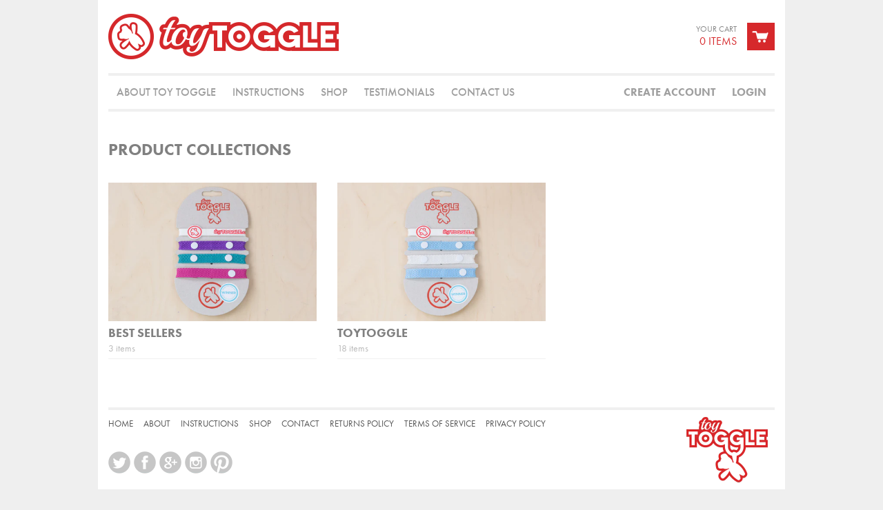

--- FILE ---
content_type: text/css
request_url: https://www.toytoggle.co.za/cdn/shop/t/3/assets/shop.css?v=148119929897414672991668630770
body_size: 5404
content:
html,body{margin:0;padding:0;border:0;background-color:#efefef}html{font-size:62.5%;-webkit-touch-callout:none;-webkit-text-size-adjust:none;-ms-text-size-adjust:100%}body{line-height:20px;font-size:13px;color:#555}body{font-family:futura-pt,sans-serif}html,body{background:#efefef;background-image:none}article,aside,details,figcaption,figure,dialog,footer,header,hgroup,menu,nav,section{display:block}form{margin:0;padding:0}button,input,select,textarea{font-size:100%;margin:0;vertical-align:baseline;*vertical-align: middle}button,input{line-height:normal;*overflow: visible;width:50%}button::-moz-focus-inner,input::-moz-focus-inner{border:0;padding:0}button,input[type=button],input[type=reset],input[type=submit]{cursor:pointer;-webkit-appearance:button}input[type=search]{-webkit-appearance:textfield;-webkit-box-sizing:content-box;-moz-box-sizing:content-box;box-sizing:content-box}input[type=search]::-webkit-search-decoration{-webkit-appearance:none}textarea{overflow:auto;vertical-align:top}select,input[type=file]{height:27px;*height: auto;line-height:27px;*margin-top: 4px}input,textarea{font-family:futura-pt,sans-serif;-webkit-appearance:none;vertical-align:top;height:24px;line-height:24px;font-size:13px;padding:4px;border:1px solid #ccc;display:inline-block;-moz-border-radius:1px;-webkit-border-radius:1px;border-radius:1px;-moz-box-shadow:0 1px 3px rgba(0,0,0,.06) inset;-webkit-box-shadow:0 1px 3px rgba(0,0,0,.06) inset;box-shadow:0 1px 3px #0000000f inset}input.focus,input:focus,textarea.focus,textarea:focus{border:1px solid #4c90ee;-moz-box-shadow:0px 0px 2px 1px rgba(76,144,238,.3) inset,0px 0px 2px 0px rgba(76,144,238,.2);-webkit-box-shadow:0px 0px 2px 1px rgba(76,144,238,.3) inset,0px 0px 2px 0px rgba(76,144,238,.2);box-shadow:0 0 2px 1px #4c90ee4d inset,0 0 2px #4c90ee33}input[type=password]:focus,input[type=text]:focus,input[type=number]:focus,input[type=email]:focus,textarea:focus{outline:none}input[type=checkbox],input[type=radio]{height:16px;line-height:16px;vertical-align:middle}input[type=checkbox]{-webkit-appearance:checkbox}input[type=file]{cursor:pointer;border:none;box-shadow:none;padding:0;margin:0}input[type=submit]{cursor:pointer}select{max-width:100%;font-size:13px;display:inline-block;color:#222;font-family:Helvetica,Arial,sans-serif;vertical-align:top;height:22px;line-height:22px;padding:2px;padding:initial;border:1px solid #ccc;-moz-border-radius:1px;-webkit-border-radius:1px;border-radius:1px}select:focus,select.focus{outline:none;border:1px solid #4c90ee;-webkit-box-shadow:0px 0px 2px 1px rgba(76,144,238,.3) inset,0px 0px 2px 0px rgba(76,144,238,.2);-moz-box-shadow:0px 0px 2px 1px rgba(76,144,238,.3) inset,0px 0px 2px 0px rgba(76,144,238,.2);box-shadow:0 0 2px 1px #4c90ee4d inset,0 0 2px #4c90ee33}textarea{min-height:72px;max-width:98%}img{max-width:100%;border:0;-ms-interpolation-mode:bicubic}ul,ol{margin:0 0 0 10px;padding:0}ul{list-style:disc inside none}h1,h2,h3,h4,h5,h6{font-weight:300;color:gray;margin:0 0 13px;text-transform:uppercase;font-family:Helvetica,Arial,sans-serif}h1,h2,h3,h4,h5,h6,.cart-summary{font-family:Lato,Helvetica,Arial,sans-serif}h1{color:gray;font-weight:300;font-size:24px;line-height:48px}h2{color:gray;font-weight:300;font-size:18px;line-height:36px}h3{color:gray;font-weight:300;font-size:14px;line-height:21px}h4{font-size:13px;line-height:18px}h5{font-size:12px;line-height:18px}h6{font-size:10px;line-height:18px;text-transform:uppercase}h1 .note,h2 .note,h3 .note,h4 .note,h5 .note,h6 .note{margin-left:8px;font-weight:400;font-size:13px;color:#555}h1 .note a,h2 .note a,h3 .note a,h4 .note a,h5 .note a,h6 .note a{color:#d5282b}p{margin:0 0 8px}.description p,h1,h2,h3,h4,h5,h6,.cart-summary{font-family:futura-pt,sans-serif}a{color:#d5282b;text-decoration:none;outline:none}a:hover{color:#d5282b}a:active{outline:none}a.btn,input.btn{-webkit-box-shadow:none;-moz-box-shadow:none;box-shadow:none;-webkit-transition:all .15s;-moz-transition:all .15s;transition:all .15s;display:inline-block;height:40px;line-height:40px;border:none;margin:0;padding:0 20px;color:#fff;font-weight:400;font-size:21px;text-transform:none;background:#bbb;width:auto}a.btn:hover,input.btn:hover{background-color:#7a7a7a;color:#fff}a.btn.slim,input.btn.slim{height:34px;line-height:34px}h1 a,h2 a,h3 a,h4 a,h5 a,h6 a{color:gray}table{width:100%}table tr td,table tr th{padding:10px 5px;text-align:left}table tr td:first-child,table tr th:first-child{padding-left:0}table tr td:last-child,table tr th:last-child{padding-right:0}table tr td{border-top:1px solid #f0f0f0}strong{font-weight:700}em{font-style:italic}.row:before,.row:after,.clearfix:before,.clearfix:after{content:" ";display:block;height:0;visibility:hidden}.clearfix:after,.row:after{clear:both}.clearfix,.row{zoom:1}.sb{margin-bottom:15px}.ssb{margin-bottom:30px}.pb{padding-bottom:15px}.ppb{padding-bottom:30px}.fr{float:right!important}.fl{float:left!important}.fn{float:none!important}.tr{text-align:right!important}.tl{text-align:left!important}.tc{text-align:center!important}.wrapper{width:996px;padding:20px 0;margin:0 auto;background:#fff}.loading{height:240px;background:url(/cdn/shop/t/3/assets/icn_loading.gif?v=162524524638938526081383394148) no-repeat 50% 50%}.row{margin:0 0 20px}.span1,.span2,.span3,.span4,.span5,.span6,.span7,.span8,.span9,.span10,.span11,.span12{display:block;float:left;margin:0 15px}.inner-left{margin-left:0!important}.inner-right{margin-right:0!important}.span1{width:53px}.span2{width:136px}.span3{width:219px}.span4{width:302px}.span5{width:385px}.span6{width:468px}.span7{width:551px}.span8{width:634px}.span9{width:717px}.span10{width:800px}.span11{width:883px}.span12{width:966px}.expanded-message{text-align:center;padding:100px 0}.expanded-message h2{border-bottom:none}.highlight{background-color:#fff000}.wrapper{width:996px}ul.unstyled,ol.unstyled{margin:0;list-style:none outside none}ul.unstyled>li,ol.unstyled>li{list-style:none}ul.horizontal>li,ol.horizontal>li{display:block;float:left}ul.horizontal-inline,ol.horizontal-inline{text-align:center}ul.horizontal-inline>li,ol.horizontal-inline>li{display:inline;margin:0 5px}ul.expanded>li,ol.expanded>li{margin-bottom:10px}#header .span12,#slideshow .span12{position:relative}#nav{background:#fff}#header{height:66px}div.social-and-search{padding-top:15px}div.payments-and-notices{margin:0;padding:20px 12px 0}ul.credit-cards{margin:0;list-style:none outside none}.logo{float:left;max-width:700px}.logo h1{margin:0;border:0}.logo h1 a{text-decoration:none;font-size:72px;line-height:72px;color:gray;font-weight:300;margin:0;padding:0;border:0}.logo h1 a:hover{text-decoration:none;color:gray}.logo a,.logo img{display:block;margin:0}.cart-summary{position:absolute;top:50%;right:0%;margin-top:-20px;text-transform:uppercase}.cart-summary a{text-decoration:none}.cart-summary a .details,.cart-summary a .icon{float:right}.cart-summary a .details{text-align:right;height:40px;padding:0 15px}.cart-summary a .details .note{display:block;line-height:14px;padding-top:2px;font-size:12px;color:#888}.cart-summary a .details .item-count{display:block;font-size:16px;line-height:22px;padding-bottom:2px;font-weight:300;color:gray}.cart-summary a .icon{-webkit-transition:all .2s ease-out;-moz-transition:all .2s ease-out;transition:all .2s ease-out;text-align:left;text-indent:-9999px;width:40px;height:40px;background:#bbb url(/cdn/shop/t/3/assets/icn_cart-icon.png?v=74447871132349456561383394097) 50% -40px}.cart-summary a:hover .icon{background:#7a7a7a url(/cdn/shop/t/3/assets/icn_cart-icon.png?v=74447871132349456561383394097) 50% -82px}nav.mobile{display:none;border-bottom:1px solid #f0f0f0;border-top:1px solid #f0f0f0;padding:10px 0}nav.mobile>ul>li>a{line-height:28px;height:28px}nav.mobile select{height:28px;line-height:28px;max-width:45%}nav{font-family:futura-pt,sans-serif}nav{position:relative;border-bottom:4px solid #f0f0f0;border-top:4px solid #f0f0f0}nav>ul>li>a{text-decoration:none;color:#9f9f9f;display:block;padding:0 12px;font-size:16px;line-height:48px;height:48px;font-weight:400;text-transform:uppercase}nav>ul>li>a{font-weight:500}nav>ul>li.dropdown>a{padding-right:20px;background:url(/cdn/shop/t/3/assets/icn_nav-dropdown.png?v=137635942257993662891383394149) no-repeat 100% 50%}nav>ul>li>a.current{color:#d5282b}nav>ul>li:hover>a{color:#d5282b;text-decoration:none}nav>ul>li.dropdown{position:relative}nav>ul>li.dropdown>.dropdown{list-style:none outside none;padding:0 10px;display:none;position:absolute;min-width:160px;z-index:99999;top:100%;left:0%;margin-left:0;background:#fff;border:1px solid #f0f0f0;border-top:1px solid #ffffff}nav>ul>li.dropdown>.dropdown.advanced{min-width:380px;left:-15px}nav>ul>li.dropdown:hover>.dropdown{display:block;z-index:999999;-webkit-box-shadow:0 3px 2px -2px rgba(0,0,0,.25);-moz-box-shadow:0 3px 2px -2px rgba(0,0,0,.25);box-shadow:0 3px 2px -2px #00000040}nav>ul>li.dropdown li{list-style:none;font-size:13px;line-height:30px}nav>ul>li.dropdown li a{line-height:30px;height:30px;font-size:13px;color:#9f9f9f}#cart-link{float:right}#cart-link a{padding-right:0}#head-search{margin:6px 0 6px 10px}.show-when-fixed{display:none!important}.fixed-navigation .show-when-fixed{display:block!important}.fixed-navigation #nav{border:none;position:fixed;z-index:999999;top:0;left:50%;margin-left:-498px;-webkit-box-shadow:0 3px 2px -2px rgba(0,0,0,.25);-moz-box-shadow:0 3px 2px -2px rgba(0,0,0,.25);box-shadow:0 3px 2px -2px #00000040}.dropdown.advanced .menu{float:left;margin:5px 15px 15px;width:160px}.dropdown.advanced .menu a{margin:0!important;padding:0!important;height:24px!important;line-height:24px!important}.dropdown.advanced .menu ul{margin-left:0}.dropdown.advanced .menu h3{color:gray;font-weight:300}.dropdown.advanced .menu h3 a:hover{text-decoration:underline;color:gray}.newsletter .btn{height:34px;line-height:34px;margin-left:10px}#mail{width:170px}.wrapper.payment-methods{width:966px;padding:14px 0 0;background:none;margin:20px auto;-webkit-box-shadow:none;-moz-box-shadow:none;box-shadow:none;border-top:0px solid #F0F0F0;text-align:right;font-size:10px}.payment-methods li,.payment-methods img{display:block;float:left}.payment-methods li{margin:0 10px 10px 0}.payment-methods img{max-width:38px}.icon-social{display:block;float:left}.icon-social{margin-right:5px;margin-bottom:0}.icon-social{text-indent:-9999px;width:32px;height:32px;opacity:.3;filter:alpha(opacity = 30);background:url(/cdn/shop/files/social-icons-custom-bg.png?1960) no-repeat}.icon-social.twitter{background-position:0 0}.icon-social.twitter:hover{background-position:0 -32px;opacity:1;filter:alpha(opacity = 100)}.icon-social.facebook{background-position:-50px 0}.icon-social.facebook:hover{background-position:-50px -32px;opacity:1;filter:alpha(opacity = 100)}.icon-social.youtube{background-position:-100px 0}.icon-social.youtube:hover{background-position:-100px -32px;opacity:1;filter:alpha(opacity = 100)}.icon-social.atom{background-position:-150px 0}.icon-social.atom:hover{background-position:-150px -32px;opacity:1;filter:alpha(opacity = 100)}.icon-social.instagram{background-position:-200px 0}.icon-social.instagram:hover{background-position:-200px -32px;opacity:1;filter:alpha(opacity = 100)}.icon-social.pinterest{background-position:-250px 0}.icon-social.pinterest:hover{background-position:-250px -32px;opacity:1;filter:alpha(opacity = 100)}.icon-social.vimeo{background-position:-300px 0}.icon-social.vimeo:hover{background-position:-300px -32px;opacity:1;filter:alpha(opacity = 100)}.icon-social.tumblr{background-position:-350px 0}.icon-social.tumblr:hover{background-position:-350px -32px;opacity:1;filter:alpha(opacity = 100)}.icon-social.google{background-position:-400px 0}.icon-social.google:hover{background-position:-400px -32px;opacity:1;filter:alpha(opacity = 100)}.shop-notices{text-align:right;float:right}.footer-columns>section{margin-bottom:15px}.searchform input{display:block;float:right;margin:0}.searchform input.text{width:140px;margin-right:10px}.searchform input.submit{-webkit-transition:all .15s;-moz-transition:all .15s;transition:all .15s;cursor:pointer;text-indent:-9999px;font-size:14px;background:#bbb url(/cdn/shop/t/3/assets/zoom_white_small.png?v=95963960289131300471383394174) 50% 50%;width:40px;height:34px;border:none}.searchform input.submit:hover{background-color:#7a7a7a}.pagination{padding:10px;border-bottom:1px solid #f0f0f0;border-top:1px solid #f0f0f0}.pagination .parts{float:right}.pagination .item.dots,.pagination .item.link,.pagination .item.current{display:block;float:left;text-align:center;margin:0 6px 0 0;padding:0;height:20px;line-height:20px}.pagination .item.link{color:#fff;background-color:#d5282b;-webkit-border-radius:3px;width:20px}.product{position:relative;overflow:hidden;margin-bottom:30px;float:left;border-bottom:1px solid #f0f0f0}.product:hover{border-color:#e0e0e0}.product img{opacity:1;filter:alpha(opacity = 100);-webkit-transition:opacity .15s;-moz-transition:opacity .15s;transition:opacity .15s}.product:hover img{opacity:.7;filter:alpha(opacity = 70)}.product img,.product .image a{display:block;margin:0 auto}.product a{text-decoration:none}.product .details a{display:block;padding:5px 0}.product .title{margin:0;line-height:24px;display:block;font-size:13px;color:gray;font-weight:300}.product .price{margin:0;display:block;font-size:12px;color:#bbb}.product .image{position:relative;overflow:hidden}.product .image.image-loading{background:url(/cdn/shop/t/3/assets/icn_loading.gif?v=162524524638938526081383394148) no-repeat 50% 50%}.product .banner,#product .banner{position:absolute;text-transform:uppercase;z-index:9999;font-size:11px;line-height:14px;left:0;top:0;color:#fff!important;background-color:#aaa;padding:1px 4px;font-weight:700}.product .banner.sale,#product .banner.sale{background-color:#bbb}.product:hover .banner.sale,#product .banner.sale{background-color:#7a7a7a}#body,#body .row{overflow:hidden}#index h1.featured{margin:0}#product .title{border-bottom:none;margin:0}#product .purchase .price{color:#bbb;font-weight:400}#product .add-to-cart{text-decoration:none;cursor:pointer}#product .add-to-cart .details,#product .add-to-cart .icon{float:left}#product .add-to-cart .details .message{display:block;font-size:16px;line-height:40px;height:40px;padding:0 15px;color:gray;font-weight:300;border:0}#product .add-to-cart:hover .details .message{text-decoration:none}#product .add-to-cart .icon{-webkit-transition:all .2s ease-out;-moz-transition:all .2s ease-out;transition:all .2s ease-out;text-align:left;text-indent:-9999px;width:40px;height:40px;background:#bbb url(/cdn/shop/t/3/assets/icn_cart-icon.png?v=74447871132349456561383394097) 50% -40px}#product .add-to-cart:hover .icon{background:#7a7a7a url(/cdn/shop/t/3/assets/icn_cart-icon.png?v=74447871132349456561383394097) 50% -82px}#product .image{position:relative;overflow:hidden}#product .image img{margin:0;display:block}#product .thumbs .image{float:left;margin:20px 20px 0 0}#product .content{float:left;margin-left:30px;max-width:200px}#product .product_body{margin-bottom:20px}#product .description{padding-bottom:20px;border-bottom:1px solid #f0f0f0}#add-item-form{padding-top:20px}#placeholder{-webkit-transition:all .15s;-moz-transition:all .15s;transition:all .15s;opacity:1}#placeholder.loading-image{opacity:0}#product #social{margin-top:20px;padding-top:20px;border-top:1px solid #f0f0f0}#product .purchase-section.multiple{margin-top:20px}#product .row>div{overflow:hidden}.selector-wrapper{margin-bottom:15px}.selector-wrapper label,.selector-wrapper select,.select label{display:block}.select label,.selector-wrapper label{font-size:12px;color:#999;margin-bottom:8px}#product .previous_product{float:left;margin-right:10px}#product .next_product{float:left}#zoom-image:hover{background-color:#7a7a7a}#zoom-image{-webkit-transition:all .15s ease-in-out;-moz-transition:all .15s ease-in-out;transition:all .15s ease-in-out;cursor:pointer;border:none;margin:0;padding:0;position:absolute;bottom:0;left:0;z-index:9999;width:40px;overflow:hidden;background:#bbb url(/cdn/shop/t/3/assets/zoom_white_large.png?v=133491871265313216121383394173) no-repeat -2px 50%;line-height:40px;height:40px;color:#fff;text-align:left;text-indent:-9999px}#collection .title{margin:0}.tags ul{list-style:none;margin:0}.tags li{display:block;float:left;font-size:11px;background:#f0f0f0;color:#333;border-radius:3px;margin:0 6px 6px 0;padding:0}.tags li a{display:block;color:#333;padding:0 8px}.tags li.active{background:#333;color:#f0f0f0}.tags li.active a{color:#f0f0f0}#customer-account p,#customer-order p{line-height:14px}#login input.text{width:220px}#customer-activate .create-password{margin-bottom:30px}#customer-activate .label,#customer-login .label,#customer-reset-password .label,#create_customer label{display:block}#customer-activate .text,#customer-login .text,#customer-reset-password .text,#create_customer .text{display:block;margin-bottom:15px}#customer-login .action_bottom,#create_customer .action_bottom{margin-top:15px}#order_cancelled{margin-bottom:30px}#customer-addresses .add-new-address{display:block}.action_bottom span{line-height:40px}#blog .title{margin:0}#blog .article{margin-bottom:30px}#article .comment{margin-bottom:15px}#article .comment_form{margin-top:30px}#article .comment_form .subtext{margin-bottom:15px}#article .comment_form label{display:block}#article .comment_form .text{margin-bottom:15px;display:block}.sidebar .article{margin-bottom:15px}#page .page-with-contact-form{margin-bottom:30px}#blog .date,#article .date{font-size:12px;color:#999;font-weight:400}#cart .buttons{margin-top:30px}#cart .extra-checkout-buttons{float:right;text-align:right}#cart .qty{text-align:center}#cart .price,#cart .remove{text-align:right}#checkout{float:right;margin-left:15px}#update-cart{float:right}#cart .image a,#cart .image img{margin:0}#cart a .variant_title{display:block;color:#555}#cart a:hover .variant_title{color:#d5282b}#cart .item{max-width:400px}#cart .item-description{font-size:12px}.extra-checkout-buttons input{border:none;width:auto;height:auto}.subtext.success{font-weight:700;color:#40954a}div.errors,.subtext.error{font-weight:700;color:#954040}div.errors{margin-bottom:15px}#search .results .thumbnail a{display:block;float:right}.ie7 nav{z-index:999999}.ie7 .fixed-navigation #nav,.ie8 .fixed-navigation #nav{border-bottom:1px solid #ccc}.ie7 #add-item-form label{padding-top:15px}#fancybox-loading{position:fixed;top:50%;left:50%;height:40px;width:40px;margin-top:-20px;margin-left:-20px;cursor:pointer;overflow:hidden;z-index:1104;display:none}* html #fancybox-loading{position:absolute;margin-top:0}#fancybox-loading div{position:absolute;top:0;left:0;width:40px;height:480px;background-image:url(fancybox.png)}#fancybox-overlay{position:fixed;top:0;left:0;bottom:0;right:0;background:#000;z-index:999999;display:none}* html #fancybox-overlay{position:absolute;width:100%}#fancybox-tmp{padding:0;margin:0;border:0;overflow:auto;display:none}#fancybox-wrap{position:absolute;top:0;left:0;margin:0;padding:20px;z-index:999999;display:none}#fancybox-outer{position:relative;width:100%;height:100%;background:#fff;box-shadow:0 0 10px #0006;-webkit-box-shadow:0 0 10px rgba(0,0,0,.4);-moz-box-shadow:0 0 10px rgba(0,0,0,.4)}#fancybox-inner{position:absolute;top:0;left:0;width:1px;height:1px;padding:0;margin:0;outline:0;overflow:hidden}#fancybox-hide-sel-frame{position:absolute;top:0;left:0;width:100%;height:100%;background:transparent}#fancybox-close{position:absolute;top:-15px;right:-15px;width:30px;height:30px;background-image:url(fancybox.png);background-position:-40px 0;cursor:pointer;z-index:1103;display:none}#fancybox_error{color:#444;font: 12px/20px Arial;padding:7px;margin:0}#fancybox-content{height:auto;width:auto;padding:0;margin:0}#fancybox-img{width:100%;height:100%;padding:0;margin:0;border:0;outline:0;line-height:0;vertical-align:top;-ms-interpolation-mode:bicubic}#fancybox-frame{position:relative;width:100%;height:100%;border:0;display:block}#fancybox-title{position:absolute;bottom:0;left:0;font-family:Arial;font-size:12px;z-index:1102}.fancybox-title-inside{padding:10px 0;text-align:center;color:#333}.fancybox-title-outside{padding-top:5px;color:#fff;text-align:center;font-weight:700}.fancybox-title-over{color:#fff;text-align:left}#fancybox-title-wrap{display:inline-block}#fancybox-title-wrap span{height:32px;float:left}#fancybox-title-left{padding-left:15px;background-image:url(fancybox.png);background-position:-40px -90px;background-repeat:no-repeat}#fancybox-title-main{font-weight:700;line-height:29px;background-image:url(fancybox-x.png);background-position:0 -40px;color:#fff}#fancybox-title-right{padding-left:15px;background-image:url(fancybox.png);background-position:-55px -90px;background-repeat:no-repeat}#fancybox-left,#fancybox-right{position:absolute;bottom:0;height:100%;width:35%;cursor:pointer;outline:0;background-image:url(blank.gif);z-index:1102;display:none}#fancybox-left{left:0}#fancybox-right{right:0}#fancybox-left-ico,#fancybox-right-ico{position:absolute;top:50%;left:-9999px;width:30px;height:30px;margin-top:-15px;cursor:pointer;z-index:1102;display:block}#fancybox-left-ico{background-image:url(fancybox.png);background-position:-40px -30px}#fancybox-right-ico{background-image:url(fancybox.png);background-position:-40px -60px}#fancybox-left:hover,#fancybox-right:hover{visibility:visible}#fancybox-left:hover span{left:20px}#fancybox-right:hover span{left:auto;right:20px}.flex-container a:active,.flexslider a:active{outline:0}.slides,.flex-control-nav,.flex-direction-nav{margin:0;padding:0;list-style:none}.flexslider{width:100%;margin:0;padding:0}.flexslider .slides>li{display:none}.flexslider .slides img{max-width:100%;display:block}.flex-pauseplay span{text-transform:capitalize}.slides:after{content:".";display:block;clear:both;visibility:hidden;line-height:0;height:0}html[xmlns] .slides{display:block}* html .slides{height:1%}.no-js .slides>li:first-child{display:block}.slideshow{overflow:hidden}.slideshow .flex-direction-nav a{z-index:99999;-webkit-transition:all .15s;-moz-transition:all .15s;transition:all .15s;text-indent:-9999px;position:absolute;display:block;width:40px;height:40px;top:50%;margin-top:-20px}.slideshow .flex-direction-nav a.prev{margin-left:-40px;left:0;background:#bbb url(/cdn/shop/t/3/assets/slideshow-next-prev.png?v=13094654755639426701383394163) 0 0}.slideshow .flex-direction-nav a.next{margin-right:-40px;right:0;background:#bbb url(/cdn/shop/t/3/assets/slideshow-next-prev.png?v=13094654755639426701383394163) 0 100%}.slideshow .flex-direction-nav a:hover{background-color:#7a7a7a}.slideshow:hover .flex-direction-nav a.prev{margin-left:0}.slideshow:hover .flex-direction-nav a.next{margin-right:0}.ie7 .slideshow .flex-direction-nav a,.ie8 .slideshow .flex-direction-nav a{margin:0!important;top:0!important}.slideshow .flex-control-nav{margin-bottom:-30px;-webkit-transition:all .15s;-moz-transition:all .15s;transition:all .15s;position:absolute;bottom:0;right:0;background:#bbb}.slideshow .flex-control-nav li,.flex-control-nav li a{display:block;float:left}.slideshow .flex-control-nav li a{-webkit-transition:all .15s;-moz-transition:all .15s;transition:all .15s;text-indent:-9999px;cursor:pointer;width:30px;height:30px;background:url(/cdn/shop/t/3/assets/slideshow-pager.png?v=50068510162531006651383394164) no-repeat 50% 50%}.slideshow .flex-control-nav li a:hover,.flex-control-nav li a.active{background-color:#7a7a7a}.slideshow:hover .flex-control-nav{margin-bottom:0}.flexslider .slides img{margin:0 auto}.wrapper{padding-bottom:0}.wrapper.payment-methods{margin-top:0}.fr a{font-weight:800}.details h4.title{font-size:18px;font-weight:300}.details .price{font-size:14px}#collection{margin-top:20px}#collection a h4{font-weight:800;text-transform:uppercase}#product{margin:20px 0 30px}#product .purchase .price{color:#d6282b}.description p{font-family:futura-pt,sans-serif;margin:0}.label_custom label{width:120px;float:left;font-size:15px;color:#555}.purchase input{text-transform:uppercase}.purchase-section{margin-top:19px;padding-top:20px;border-top:1px solid #f0f0f0}#product .thumbs .image{margin-right:10px;margin-top:10px}a.btn,input.btn{background-color:#d6282b}#product h1{line-height:20px}#product h2{line-height:26px;padding:0}#product a h4{font-weight:800;text-transform:uppercase}#header .cart-summary .details .item-count{color:#d6282b;font-weight:400}.cart-summary a .icon{background-color:#d6282b}.buttons input{text-transform:uppercase}td.price{font-weight:800}td.remove a{text-transform:uppercase;color:#d6282b}td.remove a:hover{color:#8cc63f}td.price .total{color:#d6282b}table tr td.totalcart{border-bottom:1px solid #f0f0f0}.product_image{height:106px}#footer{border-top:4px solid #F0F0F0;margin:20px 15px 0;padding:20px 0 0;background-image:url(/cdn/shop/files/footer_logo.png?1768);height:115px}.span4.footer-social{margin:0}.clear{clear:both;height:0px}h1{line-height:30px;font-weight:800;text-transform:uppercase;margin-left:0}h1.large{font-size:34px;font-weight:800;text-transform:uppercase;margin-left:15px}h2{line-height:30px;font-weight:800;text-transform:uppercase;margin-left:0}a:hover{text-decoration:none}.content_padding{margin:20px 0 0}#left_column{float:left;width:594px}#right_column{float:right;width:323px}#left_column h1{margin-left:0}#left_column h2{border-bottom:none}#right_column h2{margin-left:0;border-bottom:none;text-transform:uppercase}#right_column p,#left_column p{font-size:16px;line-height:29px;font-weight:300}.image_holder{width:594px;height:395px;background-repeat:no-repeat;margin-bottom:40px}.image_holder_trans{height:110px;background-image:url(/cdn/shop/files/trans_red.png?3181)}.image_holder_trans_content{color:#fff}.seven_reason{float:left;width:110px;height:110px}.number_one{background-image:url(/cdn/shop/files/one_seven.png?3155)}.number_two{background-image:url(/cdn/shop/files/two_seven.png?3155)}.number_three{background-image:url(/cdn/shop/files/three_seven.png?3155)}.number_four{background-image:url(/cdn/shop/files/four_seven.png?3155)}.number_five{background-image:url(/cdn/shop/files/five_seven.png?3155)}.number_six{background-image:url(/cdn/shop/files/six_seven.png?3155)}.number_seven{background-image:url(/cdn/shop/files/seven_seven.png?3155)}.seven_reason_content{float:left;width:450px;padding-top:20px;font-size:16px;line-height:23px;font-weight:400}.seven_bold_detail{font-weight:700;text-transform:uppercase}.seven_one{background-image:url(/cdn/shop/files/7_1.jpg?3139)}.seven_two{background-image:url(/cdn/shop/files/7_2.jpg?3139)}.seven_three{background-image:url(/cdn/shop/files/7_3.jpg?3139)}.seven_four{background-image:url(/cdn/shop/files/7_4.jpg?3139)}.seven_five{background-image:url(/cdn/shop/files/7_5.jpg?3139)}.seven_six{background-image:url(/cdn/shop/files/7_6.jpg?3139)}.seven_seven{background-image:url(/cdn/shop/files/7_7.jpg?3139)}#seven_reasons{width:243px;height:60px;padding:80px 0 0 80px;background-image:url(/cdn/shop/files/seven_reasons.png?3292);background-repeat:no-repeat;margin:0 0 40px}#seven_reasons p{font-size:19px;line-height:20px;font-weight:400;color:#d5282b}.i_one{background-image:url(/cdn/shop/files/i_1.jpg?3690)}.i_two{background-image:url(/cdn/shop/files/i_2.jpg?3690)}.i_three{background-image:url(/cdn/shop/files/i_3.jpg?3690)}.i_four{background-image:url(/cdn/shop/files/i_4.jpg?3690)}.i_five{background-image:url(/cdn/shop/files/7_3.jpg?3690)}.i_content{padding:20px;font-size:18px;line-height:26px;font-weight:400}.image_holder_trans.i_trans{height:auto;background-image:url(/cdn/shop/files/trans_green.png?3716)}#caution{padding:15px 0 10px;border-top:10px solid #d6282b;border-bottom:10px solid #d6282b;color:#d6282b;margin-top:50px}#caution p{text-transform:uppercase;line-height:20px;font-size:14px;font-weight:400}#caution h2{color:#d6282b;margin-bottom:10px}.right_box_link{width:323px;height:215px;text-transform:uppercase;margin:40px 0}.right_box_link.editions{height:500px}.right_box_link a{display:block;height:100%;color:#fff}.right_box_link .trans:hover{background-color:#d5282b;background-image:none}.right_box_link.shop_now{background-image:url(/cdn/shop/files/DSC06840_f90c87d0-d6e8-4fb4-8d50-4a47e4f53910.jpg?4333)}.right_box_link.testimonials_now{background-image:url(/cdn/shop/files/testimonials.png?3367)}.right_box_link.editions{background-image:url(/cdn/shop/files/editions_a7d53b1a-3243-4d42-b236-57247d615d60.jpg?4327)}.instructions{background-color:#8bc53f;color:#fff;margin:40px 0}.instructions a{color:#fff;display:block;height:100%;padding:20px 15px 12px}.instructions:hover{background-color:#d5282b}.right_box_link .trans{background-image:url(/cdn/shop/files/trans.png?2372);height:40px;margin-top:143px;float:left;width:293px;color:#fff;padding:17px 15px 15px}.right_box_link.editions .trans{background-image:url(/cdn/shop/files/trans_blue.png?2372);height:40px;margin-top:428px;float:left;width:293px;color:#fff;padding:17px 15px 15px}.right_box_link.editions .trans:hover{background-color:#d5282b;background-image:none}.right_box_link_title{font-size:32px;font-weight:800}.right_box_link_sub{font-size:18px;font-weight:300;line-height:30px}img.badge{margin:40px 0 0 30px}@media screen and (max-device-width: 1024px){body{min-height:1160px}}@media screen and (max-device-width: 480px){body{min-height:1360px}}.testimonial p{font-style:italic}.testimonial_detail{margin-bottom:50px}.testimonial_detail p{color:#d5282b}#contactFormWrapper{border-top:1px solid #f0f0f0;padding-top:30px}#contactFormWrapper p label{color:gray;font-weight:800;font-size:16px;line-height:32px}.page-with-contact-form p{font-size:16px;font-weight:300}.detail{font-weight:800}label.login,label.label{color:gray;font-weight:800;font-size:16px;line-height:32px}#footer{padding-top:0}#footer ul.andy_nav{list-style:none;text-transform:uppercase;margin:10px 0 40px}#footer ul.andy_nav li{float:left;margin-right:15px}#footer ul.andy_nav li a{color:#555}#footer ul.andy_nav li a:hover{color:#d5282b}
/*# sourceMappingURL=/cdn/shop/t/3/assets/shop.css.map?v=148119929897414672991668630770 */
